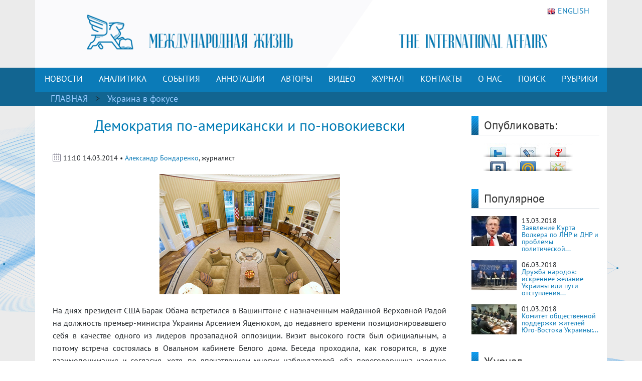

--- FILE ---
content_type: text/html; charset=UTF-8
request_url: https://interaffairs.ru/news/show/10741
body_size: 14281
content:
<!DOCTYPE html >
<!--[if lt IE 7 ]><html class="ie ie6" lang="en"> <![endif]-->
<!--[if IE 7 ]><html class="ie ie7" lang="en"> <![endif]-->
<!--[if IE 8 ]><html class="ie ie8" lang="en"> <![endif]-->
<!--[if (gte IE 9)|!(IE)]><!--><html lang="en-US"> <!--<![endif]-->
<head>
<meta name="zen-verification" content="6XtEWuWySNkdeqY5XiBGhdyBFgP39cOBN9BOufTs08FctoA2ZzMZScuf61IRZhxC" />
<meta name="yandex-verification" content="8a2cefddc9fa372f" />
<meta http-equiv="Content-Type" content="text/html; charset=utf-8" />
<meta name="viewport" content="width=400, initial-scale=1">
<link rel="alternate" type="application/rss+xml" title="RSS" href="https://interaffairs.ru/rss" />
<meta property="og:type" content="article">
<meta property="og:title" content="Демократия по-американски и по-новокиевски" />
<meta property="og:site_name" content="Журнал Международная жизнь" />
<meta property="og:image" content="https://interaffairs.ru/i/img_8124524019658.jpg" />
<meta property="og:image:width" content="540">
<meta property="og:image:height" content="360">
<meta property="og:url" content="https://interaffairs.ru/news/show/10741">
<meta name="twitter:title" content="Демократия по-американски и по-новокиевски" />
<meta name="twitter:domain" content="interaffairs.ru" />
<meta name="twitter:description" content="Журнал Международная жизнь, проблемы внешней политики, дипломатии, национальной безопасности, аналитический журнал" />
<meta name="twitter:image" content="https://interaffairs.ru/i/img_8124524019658.jpg" />
<meta name="twitter:card" content="summary_large_image" />
<meta name="twitter:site" content="@Interaffairs" />
<title>Журнал Международная жизнь - Демократия по-американски и по-новокиевски</title>
<meta name="description" content="Журнал Международная жизнь, проблемы внешней политики, дипломатии, национальной безопасности, аналитический журнал"> 
<link rel="image_src" href="https://interaffairs.ru/i/img_8124524019658.jpg">
<meta name="keywords" content="власть, украина, украинский, сша, новокиевский, представитель, российский, лидер, вооруженный, вашингтон, обама, финансовый, военный, приходить, президент, причем, страна, яценюк, премьер-министр, юго-восток, боевик, старание, политический, якобы, международный, качество, условие, отношение, мнение, прежде">
<meta name="viewport" content="width=device-width, initial-scale=1.0">
    <link rel="shortcut icon" href="/i/favs/favicon.ico" type="image/x-icon" />
<link rel="apple-touch-icon" sizes="57x57" href="/i/favs/apple-touch-icon-57x57.png">
<link rel="apple-touch-icon" sizes="60x60" href="/i/favs/apple-touch-icon-60x60.png">
<link rel="apple-touch-icon" sizes="72x72" href="/i/favs/apple-touch-icon-72x72.png">
<link rel="apple-touch-icon" sizes="76x76" href="/i/favs/apple-touch-icon-76x76.png">
<link rel="apple-touch-icon" sizes="114x114" href="/i/favs/apple-touch-icon-114x114.png">
<link rel="apple-touch-icon" sizes="120x120" href="/i/favs/apple-touch-icon-120x120.png">
<link rel="apple-touch-icon" sizes="144x144" href="/i/favs/apple-touch-icon-144x144.png">
<link rel="apple-touch-icon" sizes="152x152" href="/i/favs/apple-touch-icon-152x152.png">
<link rel="apple-touch-icon" sizes="167x167" href="/i/favs/apple-touch-icon-167x167.png">
<link rel="apple-touch-icon" sizes="180x180" href="/i/favs/apple-touch-icon-180x180.png">
<link rel="icon" type="image/png" href="/i/favs/favicon-16x16.png" sizes="16x16">
<link rel="icon" type="image/png" href="/i/favs/favicon-32x32.png" sizes="32x32">
<link rel="icon" type="image/png" href="/i/favs/favicon-96x96.png" sizes="96x96">
<link rel="icon" type="image/png" href="/i/favs/android-chrome-192x192.png" sizes="192x192">
<meta name="msapplication-square70x70logo" content="/i/favs/smalltile.png" />
<meta name="msapplication-square150x150logo" content="/i/favs/mediumtile.png" />
<meta name="msapplication-wide310x150logo" content="/i/favs/widetile.png" />
<meta name="msapplication-square310x310logo" content="/i/favs/largetile.png" />

<link rel="stylesheet" href="/css/bootstrap.min.css">

<script src="/js/jquery-3.6.0.min.js"></script>



<script src="/js/bootstrap.min.js"></script>

<link rel="stylesheet" href="/css/fontawesome/all.css?version=0.0.1">



<!-- Custom CSS Codes
========================================================= -->

<!--[if IE]>
<style type="text/css">
  .controller{
		width:1060px;
	}
#slider{
	float:left;
	clear:both;
	width:100%;
	padding-bottom:20px;
}
</style>
<![endif]-->
</head>
<meta name="mediator" content="2821144" />
<meta name="mediator_author" content='' />
<meta name="mediator_published_time" content='2014-03-14T11:10:52+0300' />
<meta name="mediator_theme" content='Украина в фокусе' />
                    <body>
<link rel="stylesheet" href='/css/font.css' > <link rel='stylesheet' id='superfish-css' href='/css/superfish.css?version=1' 
type='text/css' media='all' /> <link rel='stylesheet' id='ui-css' href='/css/ui.css?version=1' type='text/css' media='all' /> <link rel='stylesheet' id='base-css' href='/css/base.css?version=4' 
type='text/css' media='all' /> <link rel='stylesheet' id='stylesheet-css' href='/css/style.css?version=5.1.8' type='text/css' media='all' />
    <div class="container color-bg-header">
        <div class="row">
            <div class="col-12 header">
				<!-- Without new year stuff -->
                <a href="/"><img src="/img/header_5.gif" class="img-header" alt="Журнал Международная жизнь" /></a>
				<!-- With new year stuff -->
				<!-- <a href="/"><img src="/img/header_5_12june2021.png" class="img-header" alt="Журнал Международная жизнь" /></a> -->
				<!-- <a href="/rubric/show/81"><img src="/img/header_5_ng_and_80.png" class="img-header" alt="Журнал Международная жизнь" /></a> -->
				<!-- <a href="/"><img src="/img/header_5_ng.png" class="img-header" alt="Журнал Международная жизнь" /></a> -->
                <a class="lang" href="https://en.interaffairs.ru/"><img style="margin-right: 5px;" alt="" src="/img/flag_eng.png" width="16" height="16" />ENGLISH</a>
            </div>
        </div>
    </div>
    <div class="container-fluid" style="background-color: #126591;">
        <div class="container color-bg-menu">
            <div class="row">
                <div class="col-12 pad-menu-no">
                    <nav class="navbar navbar-expand-lg navbar-dark color-bg-menu">
                          	<button class="navbar-toggler" type="button" data-toggle="collapse" data-target="#navbar1" aria-controls="navbar1" aria-expanded="false" aria-label="Toggle navigation">
                                <span class="navbar-toggler-icon"></span>
                            </button>
                        <div class="collapse navbar-collapse justify-content-center dropdown" id="navbar1">
    	                    <ul class="navbar-nav">
                                <li class="nav-item active menu-height-block">
                                    <a class="nav-link text-menu-knopka" href="/rubric/show/76">НОВОСТИ</a>
                                </li>
                                <li class="nav-item active menu-height-block">
                                    <a class="nav-link text-menu-knopka" href="/rubric/show/38">АНАЛИТИКА</a>
                                </li>
                                <li class="nav-item active menu-height-block">
									<a class="nav-link text-menu-knopka" href="/rubric/show/5">СОБЫТИЯ</a>
                                </li>
                                <li class="nav-item active menu-height-block">
                                    <a class="nav-link dropdown-toggle text-menu-knopka" href="#" id="navbarDropdown2" role="button" data-toggle="dropdown" aria-haspopup="true" aria-expanded="false">АННОТАЦИИ</a>
                                    <div class="dropdown-menu dropdown-menu-annotation" aria-labelledby="navbarDropdown">
                                        <a class="dropdown-item" href="/rubric/show/21">На русском</a>
                                        <a class="dropdown-item" href="/rubric/show/22">На английском</a>
                                    </div>
                                </li>
                                <li class="nav-item active menu-height-block">
                                    <a class="nav-link dropdown-toggle text-menu-knopka" href="#" id="navbarDropdown2" role="button" data-toggle="dropdown" aria-haspopup="true" aria-expanded="false">АВТОРЫ</a>
                                    <div class="dropdown-menu dropdown-menu-authors" aria-labelledby="navbarDropdown">
                                        <a class="dropdown-item" href="/author">Авторы сайта</a>
                                        <a class="dropdown-item" href="/jauthor">Авторы журнала</a>
                                    </div>
                                </li>
                                <li class="nav-item active menu-height-block">
                                    <a class="nav-link text-menu-knopka" href="/rubric/show/42">ВИДЕО</a>
                                </li>
                                <li class="nav-item active menu-height-block">
                                    <a class="nav-link text-menu-knopka" href="/virtualread">ЖУРНАЛ</a>
                                </li>
                                <li class="nav-item active menu-height-block">
                                    <a class="nav-link text-menu-knopka" href="/page/show/contacts">КОНТАКТЫ</a>
                                </li>
                                <li class="nav-item active menu-height-block">
                                    <a class="nav-link dropdown-toggle text-menu-knopka" href="#" id="navbarDropdown2" role="button" data-toggle="dropdown" aria-haspopup="true" aria-expanded="false">О&nbsp;НАС</a>
                                    <div class="dropdown-menu dropdown-menu-right" aria-labelledby="navbarDropdown">
                                        <a class="dropdown-item" href="/virtualread/buklet_2017/files/assets/downloads/publication.pdf">Журнал «Международная жизнь» - сегодня</a>
                                        <a class="dropdown-item" href="/page/show/editor">Главный редактор о журнале</a>
                                        <a class="dropdown-item" href="/page/show/council">Совет журнала</a>
										<a class="dropdown-item" href="/page/show/sciencecouncil">Научный совет</a>
                                        <a class="dropdown-item" href="/page/show/editors">Редакционная коллегия</a>
                                        <a class="dropdown-item" href="/page/show/vak">Журнал включен в ВАК</a>
                                        <a class="dropdown-item" href="/page/show/rules">Правила предоставления статей</a>
                                        <a class="dropdown-item" href="/page/show/ethics">Редакционная этика</a>
                                        <a class="dropdown-item" href="/page/show/docs">Документы</a>
										<a class="dropdown-item" href="/page/show/review-statement">Положение о рецензировании</a>
                                        <a class="dropdown-item" href="/paged/show/90year">100-летие журнала</a>
                                        <a class="dropdown-item" href="/page/show/partners">Партнёры</a>
                                    </div>
                                </li>
                                <li class="nav-item active menu-height-block">
                                    <a class="nav-link text-menu-knopka" href="/search">ПОИСК</a>
                                </li>
                                <li class="nav-item dropdown active menu-height-block">
                                    <a class="nav-link dropdown-toggle text-menu-knopka" href="#" id="navbarDropdown1" role="button" data-toggle="dropdown" aria-haspopup="true" aria-expanded="false">РУБРИКИ</a>
                                    <div class="dropdown-menu dropdown-menu-right" aria-labelledby="navbarDropdown">
                                        <a class="dropdown-item" href="/rubric/show/79">100 лет журналу «Международная жизнь»</a>
										<a class="dropdown-item" href="/rubric/show/81">80 лет Победы</a>
                                        <a class="dropdown-item" href="/rubric/show/59">Актуальное интервью</a>
                                        <a class="dropdown-item" href="/rubric/show/21">Аннотации</a>
                                        <a class="dropdown-item" href="/rubric/show/22">Аннотации ENG</a>
                                        <a class="dropdown-item" href="/rubric/show/42">Видео</a>
                                        <a class="dropdown-item" href="/rubric/show/17">Визави с миром</a>
                                        <a class="dropdown-item" href="/rubric/show/37">Говорят послы</a>
										<a class="dropdown-item" href="/rubric/show/78">Дискурс</a>
                                        <a class="dropdown-item" href="/rubric/show/19">Золотая коллекция</a>
                                        <a class="dropdown-item" href="/rubric/show/40">ИноСМИ</a>
                                        <a class="dropdown-item" href="/rubric/show/4">Инфографика</a>
                                        <a class="dropdown-item" href="/rubric/show/45">История без купюр</a>
                                        <a class="dropdown-item" href="/conference">Конференции</a>
                                        <a class="dropdown-item" href="/rubric/show/56">Культурная дипломатия</a>
                                        <a class="dropdown-item" href="/rubric/show/76">Новости</a>
                                        <a class="dropdown-item" target="_blank" href="http://www.reading-hall.ru/nasha_smolenka/index.php">Наша Смоленка: все выпуски</a>
                                        <a class="dropdown-item" href="/rubric/show/11">Рецензии</a>
                                        <a class="dropdown-item" href="/rubric/show/5">События, факты, комментарии</a>
										<a class="dropdown-item" href="/rubric/show/44">Соотечественники</a>
                                        <a class="dropdown-item" href="/rubric/show/20">Специальный выпуск</a>
                                        <a class="dropdown-item" href="/rubric/show/70">Читайте в новом номере</a>
                                        <a class="dropdown-item" href="/rubric/show/41">Что происходит? - Видео</a>
                                        <a class="dropdown-item" href="/rubric/show/38">Экспертная аналитика</a>
                                    </div>
                                </li>
                            </ul>
                        </div>
                    </nav>
                </div>
            </div>
        </div>
    </div>
    <div class="container-fluid" style="background-color: #126591;">
    <div class="container pad-5">
        <a class="text-rubric text-rubric_first" href="/">ГЛАВНАЯ</a><a class="text-rubric"> > </a><span class="text-rubric"">
        <a href="/rubric/show/64">Украина в фокусе</a>         </span>
    </div>
    </div>
    <div class="container" style="background-color: #fff;">
        <div class="row">
            <div class="col-xs-12 col-md-12 col-lg-9">
                <h1 class="article-title">Демократия по-американски и по-новокиевски</h1>
                    <div class="article-pubdate">
                        <img class="calendar-ico-2" src="/img/calendar_ico.png">
                           11:10 14.03.2014 • <a href="/author/show/132">Александр Бондаренко</a>, журналист                    </div>
                    <div class="article-pic">
                    <img src="/i/img_8124524019658.jpg">                    </div>
                    <div class="article-body">
                        <p>На днях президент США Барак Обама встретился в Вашингтоне с назначенным майданной Верховной Радой на должность премьер-министра Украины Арсением Яценюком, до недавнего времени позиционировавшего себя в качестве одного из лидеров прозападной оппозиции. Визит высокого гостя был официальным, а потому встреча состоялась в Овальном кабинете Белого дома. Беседа проходила, как говорится, в духе взаимопонимания и согласия, хотя, по впечатлениям многих наблюдателей, оба переговорщика изрядно нервничали. Например, Яценюк, излагавший свои мысли на английском, отметил, что &laquo;хочет дипломатического урегулирования&raquo; сложившейся ситуации на Украине, однако при этом неуклюже добавил, используя лексикон военного коменданта осажденной крепости: &laquo;Мы никогда не сдадимся!&raquo; Уже позже, выступая перед представителями прессы, в число которых стараниями организаторов приема не попали российские журналисты, премьер-министр оправдал свой тон тем, что якобы Россия &laquo;ведёт дело к войне&raquo;. Разумеется, позиция представителя &laquo;незалежной&raquo; державы нашла полное понимание у американской стороны, которая заверила посланника новокиевских властей &nbsp;в том, что окажет всемерную поддержку и прежде всего в обеспечении суверенитета и территориальной целостности Украины. В частности, Обама безаппеляционно заявил: &laquo;Мы полностью отвергаем планы проведения референдума в Крыму&raquo;. А в качестве чуть ли не основного аргумента в пользу такого решения, указал на то, что плебисцит, мол, организован &laquo;на скорую руку&raquo;.</p>
<p>Президент,&nbsp; по всей видимости, действительно излишне нервничал, так как &laquo;сгоряча&raquo;, вероятно, запамятовал, что несколько лет назад по отношению к косоварам в аналогичной ситуации США уже принимали прямо противоположное решение, которое тоже считал демократичным, справедливым и всесторонне обдуманным, создавая тем самым прецедент в международных отношениях. Причем тогда мнение Сербии, находившейся в положении нынешней Украины, &nbsp;было по сути проигнорировано, причем без принятия во внимание неприемлемых&nbsp; условий для волеизъявления сербского населения в Косово.</p>
<p>Впрочем, Обама, видимо, забыл и про Соглашение (гарантами которого были ближайшие союзники США по НАТО) &nbsp;от 21 февраля 2014 года между президентом Украины Януковичем и лидерами оппозиции (включая Яценюка). Оно было нарушено с поистине рекордной оперативностью: не прошло и суток, как боевики Майдана совершили вооруженный государственный переворот и захватили власть в стране. Теперь эту новокиевскую якобы легитимную власть представляет в Вашингтоне новоиспеченный премьер-министр, и Белый дом далек от мысли упрекать новоявленного высокого назначенца в том, что его полномочия нелегитимны, а само правительство было сформировано на &laquo;скорую руку&raquo;. Скорее всего потому, что рука эта была слишком длинной и тянулась в Киев из США.</p>
<p>Этим же можно объяснить старания президента Соединенных Штатов поскорее &laquo;пробить&raquo; обещанный новокиевским властям миллиардный кредит. Кстати, в обход действующей в США законодательной базы. Именно так считают многие независимые международные аналитики. В Соединенных Штатах действует закон, который запрещает Вашингтону оказывать финансовую помощь режимам, пришедшим к власти путем вооруженного государственного переворота. Так, к примеру, военные, пришедшие к власти в Египте, свергнув президента Мурси, были лишены права получить госкредит от США. А новокиевские власти, запятнавшие себя кровью соотечественников и вероломном предательством собственных&nbsp; обязательств, закрепленных в Соглашении от 21 февраля, по мнению Белого дома, имеют полное право на американские госкредиты и, безусловно, достойны столь щедрой финансовой помощи. Вашингтону давно уже пора снять розовые очки и пристально вглядеться в эту новокиевскую демократию. Вот ее типичные черты, её норов и манеры.</p>
<p>Политическим репрессиям подвергнуты антимайдановские и антибандеровские лидеры юго-востока Украины: &laquo;народный губернатор&raquo; Донбасса Павел Губарев, бывший глава&nbsp; Харьковской области Михаил Добкин, луганский активист &laquo;Молодой гвардии&raquo; Арсен Клинчаев, действующий мэр Харькова Геннадий Кернес.</p>
<p>Легализуются в качестве представителей так называемой национальной гвардии &nbsp;боевики нацистской организации &laquo;Правый сектор&raquo;, которых уже готовят к карательным операциям на юго-востоке Украины.</p>
<p>Черный рынок перенасыщен похищенным из милицейских и войсковых частей огнестрельным боевым оружием. Цены на него за последнюю неделю упали в два раза. Вооруженный бандитизм с каждым днем ширится и приобретает черты узаконенного &laquo;революционного&raquo; рэкета. Причем боевикам Майдана по сути сходит с рук любое преступление: от неспровоцированного расстрела украинских &laquo;гаишников&raquo; до вооруженного нападения на банк. Человек с ружьём и в маске стал хозяином жизни и символом новой киевской власти. Речёвки вооруженных до зубов нацистов: &laquo;Москалей на ножи!&raquo; и &laquo;Бандера придёт &ndash; порядок наведёт!&raquo; - стали не только западноукраинской, но и киевской обыденностью.</p>
<p>В президенты Украины намерены избираться отъявленные нацисты, находящиеся в международном розыске, типа террориста Сашка Билого (он же Александр Музычко) и Дмитрия Яроша (лидера профашистской организации &laquo;Правый сектор&raquo;).</p>
<p>Между тем рядовые украинские пенсионеры-бюджетники&nbsp; (особенно с юго-востока страны) обнаружили в своих счетах недостачу, не согласованную с ними (а точнее: отчисления из пенсий и социальных пособий на реконструкцию и восстановление Киева), и расценили это как финансовый произвол.</p>
<p>Политическая дезинформация в украинских СМИ поставлена на поток. Митинги в защиту населения Крыма путем ловких исправлений в транспарантах на фотоиллюстрациях превращаются на украинских сайтах в свою противоположность, т.е. собрания против вмешательства России в дела Украины. А нанятая за немалые деньги и приглашенная в Севастополе ночью&nbsp; на фотосессию в условиях пленэра политическая антироссийская массовка, выдается стараниями режиссера-&laquo;кукловода&raquo; с главного сейчас в украинском телеэфире киевского &laquo;Пятого канала&raquo; за идейную пятую колонну. Другой новостной телесюжет: один безоружный сознательный украинский боец из караула без труда выпроваживает с территории крымской воинской части целый взвод русскоязычных захватчиков в военном камуфляже. Что это? - телевизионная &laquo;клюква&raquo;, фальшивка, &laquo;деза&raquo;, ложь&hellip; Но, как уверял Геббельс, сто раз повторенная ложь становится правдой. Особенно когда, как сейчас на Украине, образуется безконкурентная, безальтернативная среда, образовавшаяся в результате отключения российских телеканалов. Даже Дунья Миятович, представитель отнюдь не пророссийской ОБСЕ, в этой связи заявила, что репрессивные меры новых украинских властей проблему не решают. По её мнению, следует даже на спорные высказывания отвечать аргументами, а не цензурой, чем по существу и является отключение российских телеканалов, сделанное якобы в интересах национальной безопасности.</p>
<p>Надо полагать, в этих же интересах российских летчиков не выпускают из украинских аэродромов, заставляя ночевать в кабинах самолетов. Только страдает от этого прежде всего безопасность пассажиров, как российских, так и украинских, не говоря уже об авиапутешественниках из других стран, в том числе и США.</p>
<p>Спецслужбы США и американский истэблишмент уже не раз обжигались на выборе себе геополитических союзников. Взять, к примеру, &laquo;Аль-Каиду&raquo; и талибов. Теперь на смену им приходят украинские неонацисты и террористы (так открыто называют представителей новокиевской власти левые депутаты парламента Германии). Похоже, и сейчас радетели демократии по-американски опять готовятся наступить на привычные грабли. Грабли, хоть и другие, но эффект тот же самый.</p>						<p style="text-align: left;"><a href="https://zen.yandex.ru/id/5c62e2c6ae6f0200adeabbc4">Читайте другие материалы журнала &laquo;Международная жизнь&raquo; на нашем канале Яндекс.Дзен.</a></p>
						<p style="text-align: left;">Подписывайтесь на наш Telegram &ndash; канал: <a href="https://t.me/interaffairs">https://t.me/interaffairs</a></p>
                    </div>
                    <div class="article-body article-keywords">
						                    </div>
                    <div class="print"><a href="/news/printable/10741"><img src="/i/print_icon.png" width="40px" alt="Версия для печати" title="Версия для печати"></a></div>
                
                    <div class="related-block">
                    <div class="line-3">
                        <h6 class="last-news">МАТЕРИАЛЫ ПО ТЕМЕ</h6>
                    </div>
					<div class="row"><li class="col-sx-12 col-md-3 col-lg-3 in_number_related"><a class="image-in-number" href="/news/show/53639"><img src="https://interaffairs.ru/i/2025/11/7c89a34850e7500353ba9abed49c647a.jpg" alt="Ильницкий рассказал о кризисе субъектности Запада "></a>
                                    <span><img src="/img/calendar_ico.png"></span>
                                    <span class="span-data-last-news">13-11-2025</span>
                                   <p><a href="/news/show/53639">Ильницкий рассказал о кризисе субъектности Запада </a></p></li><li class="col-sx-12 col-md-3 col-lg-3 in_number_related"><a class="image-in-number" href="/news/show/53631"><img src="https://interaffairs.ru/i/2025/11/53be399b08583e94080ff7ba8bb50918.jpg" alt="Ушаков: разговор с Пауэллом получился «не совсем интересным»"></a>
                                    <span><img src="/img/calendar_ico.png"></span>
                                    <span class="span-data-last-news">12-11-2025</span>
                                   <p><a href="/news/show/53631">Ушаков: разговор с Пауэллом получился «не совсем интересным»</a></p></li><li class="col-sx-12 col-md-3 col-lg-3 in_number_related"><a class="image-in-number" href="/news/show/53410"><img src="https://interaffairs.ru/i/2025/10/b1b37672236228af07fb9212bea3b528.jpg" alt="В Индии отказались заключать сделки с США под «дулом пистолета»"></a>
                                    <span><img src="/img/calendar_ico.png"></span>
                                    <span class="span-data-last-news">24-10-2025</span>
                                   <p><a href="/news/show/53410">В Индии отказались заключать сделки с США под «дулом пистолета»</a></p></li><li class="col-sx-12 col-md-3 col-lg-3 in_number_related"><a class="image-in-number" href="/news/show/52119"><img src="https://interaffairs.ru/i/2025/07/9a2cf525d8426524db90ef05802aa490.jpg" alt="Жапаров назвал неправильным желание некоторых политиков избавиться от русского языка"></a>
                                    <span><img src="/img/calendar_ico.png"></span>
                                    <span class="span-data-last-news">05-07-2025</span>
                                   <p><a href="/news/show/52119">Жапаров назвал неправильным желание некоторых политиков...</a></p></li></div></div>  
            </div>
            <div class="col-xs-12 col-md-12 col-lg-3">
            	<div class="row">
    <div class="col-lg-12">
        <div class="line-1-sidebar-2">
            <h6 class="last-news">Опубликовать:</h6>
        </div>
        <div class="tab-content" style="padding-right: 10px;">
        	<div id="share_right" class="clear"> <div id="listSocial"><ul><li id="ls3"><a onclick="window.open('http://twitter.com/share?text=Демократия по-американски и по-новокиевски | Журнал «Международная жизнь»&amp;url=https://interaffairs.ru/news/show/10741', 'twitter', 'width=626, height=436'); return false;" href="http://twitter.com/share?text=Демократия по-американски и по-новокиевски | Журнал «Международная жизнь»&amp;url=https://interaffairs.ru/news/show/10741" title="Твитнуть">Твитнуть</a></li> <li id="ls4"><a onclick="window.open('http://www.livejournal.com/update.bml?event=https://interaffairs.ru/news/show/10741&amp;subject=Демократия по-американски и по-новокиевски | Журнал «Международная жизнь»', 'lj', 'width=626, height=436'); return false;" href="http://www.livejournal.com/update.bml?event=https://interaffairs.ru/news/show/10741&amp;subject=Демократия по-американски и по-новокиевски | Журнал «Международная жизнь»" title="Опубликовать в своем блоге livejournal.com">Опубликовать в своем блоге livejournal.com</a></li><li id="ls5"><a onclick="window.open('http://wow.ya.ru/posts_share_link.xml?url=https://interaffairs.ru/news/show/10741&amp;title=Демократия по-американски и по-новокиевски | Журнал «Международная жизнь»', 'yaru', 'width=626, height=436'); return false;" href="http://wow.ya.ru/posts_share_link.xml?url=https://interaffairs.ru/news/show/10741&amp;title=Демократия по-американски и по-новокиевски | Журнал «Международная жизнь»" title="Поделиться с друзьями на Я.ру">Поделиться с друзьями на Я.ру</a></li><li id="ls6"><a onclick="window.open('http://vk.com/share.php?url=https://interaffairs.ru/news/show/10741', 'vkontakte', 'width=626, height=436'); return false;" href="http://vk.com/share.php?url=https://interaffairs.ru/news/show/10741" title="Поделиться с друзьями ВКонтакте">Поделиться с друзьями ВКонтакте</a></li><li id="ls7"><a onclick="window.open('http://connect.mail.ru/share?share_url=https://interaffairs.ru/news/show/10741', 'mmir', 'width=626, height=436'); return false;" href="http://connect.mail.ru/share?share_url=https://interaffairs.ru/news/show/10741" title="Поделиться с друзьями Моего Мира на Mail.ru">Поделиться с друзьями Моего Мира на Mail.ru</a></li><li id="ls8"><a onclick="window.open('http://www.odnoklassniki.ru/dk?st.cmd=addShare&amp;st.s=1&amp;st._surl=https://interaffairs.ru/news/show/10741', 'odkl', 'width=626, height=436'); return false;" href="http://www.odnoklassniki.ru/dk?st.cmd=addShare&amp;st.s=1&amp;st._surl=https://interaffairs.ru/news/show/10741" title="Поделиться с друзьями в Одноклассниках">Поделиться с друзьями в Одноклассниках</a></li> </ul> </div></div>        </div>
    </div>
	<div class="col-lg-12">
        <div class="line-1-sidebar-2">
            <h6 class="last-news">Популярное</h6>
        </div>
        <div class="tab-content">
            <ul class="bok-menu-rubrics">
                
                                    <li>    
        <a href="/news/show/19491"><img src="/i/cache/cf2c7de65bbbff8ee9eaecbdd3a3ea60_w90_h60_cp_sc.jpg" width="90" height="60" alt="Заявление Курта Волкера по ЛНР и ДНР и проблемы политической реальности"></a>
        <p>
            <span>13.03.2018</span><a href="/news/show/19491" alt="Заявление Курта Волкера по ЛНР и ДНР и проблемы политической реальности" title="Заявление Курта Волкера по ЛНР и ДНР и проблемы политической реальности">Заявление Курта Волкера по ЛНР и ДНР и проблемы политической...</a>
        </p>
                    </li>
                                    
                                    <li>    
        <a href="/news/show/19465"><img src="/i/cache/ce1132c00360ab7daabbd61f100039eb_w90_h60_cp_sc.jpg" width="90" height="60" alt="Дружба народов: искреннее желание Украины или пути отступления США?"></a>
        <p>
            <span>06.03.2018</span><a href="/news/show/19465" alt="Дружба народов: искреннее желание Украины или пути отступления США?" title="Дружба народов: искреннее желание Украины или пути отступления США?">Дружба народов: искреннее желание Украины или пути отступления...</a>
        </p>
                    </li>
                                    
                                    <li>    
        <a href="/news/show/19441"><img src="/i/cache/105e35250ff5cc9773436bc91196e1bd_w90_h60_cp_sc.JPG" width="90" height="60" alt="Комитет общественной поддержки жителей   Юго-Востока Украины: год 2018"></a>
        <p>
            <span>01.03.2018</span><a href="/news/show/19441" alt="Комитет общественной поддержки жителей   Юго-Востока Украины: год 2018" title="Комитет общественной поддержки жителей   Юго-Востока Украины: год 2018">Комитет общественной поддержки жителей   Юго-Востока Украины:...</a>
        </p>
                    </li>
                                         
            </ul>
        </div>
    </div>
    	<div class="col-lg-12">
        <div class="line-1-sidebar-2">
            <h6 class="last-news">Журнал</h6>
        </div>
        <div class="tab-content">
                         <ul class="block_confe">
                            <li>
                                	    
                                
                                <div style="float: left;text-align: center;">
                                <a href="/virtualread/ia_rus/122025/files/assets/downloads/publication.pdf"><img width="140" height="197" src="/i/2025/12/2ed4aa60ea8dd8a599bcf3869dda886a.jpg"/></a>
                                <p><a href="/jauthor/num/2025/12">Текстовая версия</a></p>
                                <p><a href="/virtualread/ia_rus/122025/files/assets/downloads/publication.pdf">PDF версия</a></p>
                                 </div>
                        
                                
                                <div style="float: left;text-align: center;">
                                <a href="/virtualread/ia_rus/112025/files/assets/downloads/publication.pdf"><img width="140" height="197" src="/i/2025/11/38d4a3160cf10da58860f402ea7e1f38.jpg"/></a>
                                <p><a href="/jauthor/num/2025/11">Текстовая версия</a></p>
                                <p><a href="/virtualread/ia_rus/112025/files/assets/downloads/publication.pdf">PDF версия</a></p>
                                 </div>
                            </li>
        </ul>   
        </div>
    </div>
    <div class="col-lg-12">
    <div class="subscribe">
                <div style="text-align: initial;"><img src="/img/ic-mail.png" class="img-icon-podpiska"> <span class="text-title-podpiska" >EMAIL ПОДПИСКА</span></div>
                <div class="text-content-podpiska">Подпишитесь на лучшие материалы журнала «Международная жизнь»</div>
                <a href="/subscribe/" class="btn btn-knopka-podpisatsa">ПОДПИСАТЬСЯ</a>

<!--
                <a class="subscribe_button button" href="/subscribe/">
                <span class="button__text">Подписаться</span>
                </a>
-->
    </div>
    </div>
</div>            </div>
            </div>
            <div class="col-xs-12 col-md-12 col-lg-9">
                <div id="share" class="clear"> <div id="listSocial"><ul><li id="ls3"><a onclick="window.open('http://twitter.com/share?text=Демократия по-американски и по-новокиевски | Журнал «Международная жизнь»&amp;url=https://interaffairs.ru/news/show/10741', 'twitter', 'width=626, height=436'); return false;" href="http://twitter.com/share?text=Демократия по-американски и по-новокиевски | Журнал «Международная жизнь»&amp;url=https://interaffairs.ru/news/show/10741" title="Твитнуть">Твитнуть</a></li> <li id="ls4"><a onclick="window.open('http://www.livejournal.com/update.bml?event=https://interaffairs.ru/news/show/10741&amp;subject=Демократия по-американски и по-новокиевски | Журнал «Международная жизнь»', 'lj', 'width=626, height=436'); return false;" href="http://www.livejournal.com/update.bml?event=https://interaffairs.ru/news/show/10741&amp;subject=Демократия по-американски и по-новокиевски | Журнал «Международная жизнь»" title="Опубликовать в своем блоге livejournal.com">Опубликовать в своем блоге livejournal.com</a></li><li id="ls5"><a onclick="window.open('http://wow.ya.ru/posts_share_link.xml?url=https://interaffairs.ru/news/show/10741&amp;title=Демократия по-американски и по-новокиевски | Журнал «Международная жизнь»', 'yaru', 'width=626, height=436'); return false;" href="http://wow.ya.ru/posts_share_link.xml?url=https://interaffairs.ru/news/show/10741&amp;title=Демократия по-американски и по-новокиевски | Журнал «Международная жизнь»" title="Поделиться с друзьями на Я.ру">Поделиться с друзьями на Я.ру</a></li><li id="ls6"><a onclick="window.open('http://vk.com/share.php?url=https://interaffairs.ru/news/show/10741', 'vkontakte', 'width=626, height=436'); return false;" href="http://vk.com/share.php?url=https://interaffairs.ru/news/show/10741" title="Поделиться с друзьями ВКонтакте">Поделиться с друзьями ВКонтакте</a></li><li id="ls7"><a onclick="window.open('http://connect.mail.ru/share?share_url=https://interaffairs.ru/news/show/10741', 'mmir', 'width=626, height=436'); return false;" href="http://connect.mail.ru/share?share_url=https://interaffairs.ru/news/show/10741" title="Поделиться с друзьями Моего Мира на Mail.ru">Поделиться с друзьями Моего Мира на Mail.ru</a></li><li id="ls8"><a onclick="window.open('http://www.odnoklassniki.ru/dk?st.cmd=addShare&amp;st.s=1&amp;st._surl=https://interaffairs.ru/news/show/10741', 'odkl', 'width=626, height=436'); return false;" href="http://www.odnoklassniki.ru/dk?st.cmd=addShare&amp;st.s=1&amp;st._surl=https://interaffairs.ru/news/show/10741" title="Поделиться с друзьями в Одноклассниках">Поделиться с друзьями в Одноклассниках</a></li> </ul> </div></div>
                <div class="clear block_empty10"></div><div class="block_empty10"></div>				<!-- 
                <div id="disqus_thread"></div>
                <script type="text/javascript">
                    /* * * CONFIGURATION VARIABLES * * */
                    var disqus_shortname = 'interaffairs';

                    /* * * DON'T EDIT BELOW THIS LINE * * */
                    (function() {
                        var dsq = document.createElement('script'); dsq.type = 'text/javascript'; dsq.async = true;
                        dsq.src = 'https://' + disqus_shortname + '.disqus.com/embed.js';
                        (document.getElementsByTagName('head')[0] || document.getElementsByTagName('body')[0]).appendChild(dsq);
                    })();
                </script>
                <noscript>Please enable JavaScript to view the <a href="https://disqus.com/?ref_noscript" rel="nofollow">comments powered by Disqus.</a></noscript>
				 -->
            </div>
        </div>
    </div>
<!-- Footer -->
 <div class="container color-footer">
        <div class="row" style="line-height: 1;">
            <div class="col-md-3 col-footer-1">
                    <h5 class="line line-footer line-line-footer">
                        <span><strong><a class="text-title-footer" style="color: white;">Контакты</a></strong></span>
                    </h5>
                            <p><img src="/img/ic-map.png"> <a href="/page/show/contacts" class="color-text-a-footer">Москва, Гороховский переулок, 14</a></p>
                            <p><span><a href="mailto:journal@interaffairs.ru" target="_blank" class="color-text-a-footer">journal@interaffairs.ru</a>
                            <p><img src="/img/ic-mobile.png"> <a href="tel:+74992653781" class="color-text-a-footer">+7(499)265-37-81</a></p>
                            <p>Главный редактор: А.Г. Оганесян</p>
                </div>
            <div class="col-md-9 col-footer-1">
                <div class="row">
                    <div class="col-12">
                        <h5 class="line line-footer line-line-footer">
                            <span><strong><a class="text-title-footer" style="color: white;">Партнеры</a></strong></span>
                        </h5>
                    </div>
                </div>
                <div class="row" style="margin-left: 1px;">
                    <div class="council-footer">
                    <div class="council-center-footer-in"><a title="Министерство иностранных дел РФ" target="_blank" href="http://www.mid.ru/"><img alt="Министерство иностранных дел РФ" src="/img/midrf.png" /></a></div>
                    </div>
                    <div class="council-footer">
                    <div class="council-center-footer-in"><a title="Московский государственный институт международных отношений МГИМО (У) МИД РФ" target="_blank" href="http://www.mgimo.ru/"><img alt="Московский государственный институт международных отношений МГИМО (У) МИД РФ" src="/img/mgimo.png" /></a></div>
                    </div>
                    <div class="council-footer">
                    <div class="council-center-footer-in"><a title="Фонд стратегической культуры" target="_blank" href="http://www.fondsk.ru/"><img alt="Фонд стратегической культуры" src="/img/fondsk.png" /></a></div>
                    </div>
                    <div class="council-footer">
                    <div class="council-center-footer-in"><a title="Дипломатическая Академия МИД РФ" target="_blank" href="http://www.dipacademy.ru/"><img alt="Дипломатическая Академия МИД РФ" src="/img/dipacademy1.png" /></a></div>
                    </div>
                    <div class="council-footer">
                    <div class="council-center-footer-in"><a title="Информационно - аналитическое издание Фонда исторической перспективы" target="_blank" href="http://www.stoletie.ru/"><img alt="Информационно - аналитическое издание Фонда исторической перспективы" src="/i/banner_stol.jpg" /></a></div>
                    </div>
                    <div class="council-footer">
                    <div class="council-center-footer-in"><a title="Торгово-промышленная палата РФ" target="_blank" href="http://www.tpprf.ru/"><img alt="Торгово-промышленная палата РФ" src="/i/tpp.gif" /></a></div>
                    </div>
                    <div class="council-footer">
                    <div class="council-center-footer-in"><a title="Россотрудничество" target="_blank" href="http://rs.gov.ru/"><img alt="Россотрудничество" src="/i/rossotr.gif" /></a></div>
                    </div>
                    <div class="council-footer">
                    <div class="council-center-footer-in"><a title="www.ervik-eu.org" target="_blank" href="http://www.ervik-eu.org/"><img alt="www.ervik-eu.org" src="/i/ervik.jpg" /></a></div>
                    </div>
                    <div class="council-footer">
                    <div class="council-center-footer-in"><a title="shafranik.ru | Шафраник Юрий Константинович" target="_blank" href="http://www.shafranik.ru/"><img alt="shafranik.ru | Шафраник Юрий Константинович" src="/i/2018/12/ee6334c9e68f901720994f2a11c2f6b1.jpg" /></a></div>
                    </div>
                    <div class="council-footer">
                    <div class="council-center-footer-in"><a title="МИА «Россия сегодня»" target="_blank" href="http://россиясегодня.рф/"><img src="/img/russiatoday1.png"></a></div>
                    </div>
                    <div class="council-footer">
                    <div class="council-center-footer-in"><a title="ПИР-Центр" target="_blank" href="https://www.pircenter.org/"><img alt="ПИР-Центр" src="/i/pir.png" /></a></div>
                    </div>
                    <div class="council-footer">
                    <div class="council-center-footer-in"><a title="spisaniemo.bg" target="_blank" href="http://spisaniemo.bg/"><img alt="spisaniemo.bg" src="/i/banner_mo.jpg" /></a></div>
                    </div>
                    <div class="council-footer">
                    <div class="council-center-footer-in"><a title="Международная выставка-форум «Россия»" target="_blank" href="https://russia.ru/"><img alt="Международная выставка-форум «Россия»" src="/i/rossiya.png" /></a></div>
                    </div>
                    <div class="council-footer">
                    <div class="council-center-footer-in"><a title="Человек и мир" target="_blank" href="https://perspectum.info/"><img alt="Человек и мир" src="/img/chelovek_i_mir.jpg" /></a></div>
                    </div>
                    <div class="council-footer">
                    <div class="council-center-footer-in"><a title="Modern Diplomacy" target="_blank" href="http://moderndiplomacy.eu/"><img alt="Modern Diplomacy" src="/i/2017/10/d3e8922efc6a0ca233938348a9561e96.jpg" /></a></div>
                    </div>
                    <div class="council-footer">
                    <div class="council-center-footer-in"><a title="БРИКС. Мир Традиций" target="_blank" href="https://www.bricsmt.ru/"><img alt="БРИКС. Мир Традиций" src="/i/2023/03/076fb412fa6f7eaa1e0064aadc4281a4.png" /></a></div>
                    </div>
                </div>
                <div class="row">
                    <div class="col-12 hidden col-footer-1">
                        <a href="/?show_desktop_mode=true" class="color-text-a-footer">Полная версия сайта</a>
                    </div>
                </div>
                </div>
                <div class="col column-one-third no-mobile">
                </div>
        </div>
        <div class="row color-footer-2">
            <div class="col-xs-12 col-md-12 col-sm-12 col-lg-8">
                <p class="text-bottom-footer" style="margin-top: 16px;">© МИД РФ, Редакция журнала «Международная жизнь». 2009 – 2025</p>
                                </div>
            <div class="col-sm-12 col-lg-4 no-mobile">

                        <div class="soc">
                                        <!-- Rating@Mail.ru logo -->
                                        <a href="https://top.mail.ru/jump?from=3053479">
                                        <img src="//top-fwz1.mail.ru/counter?id=3053479;t=341;l=1" 
                                        style="border:0;" height="18" width="88" alt="Рейтинг@Mail.ru" /></a>
                                        <!-- //Rating@Mail.ru logo -->
                            <a href="/rss" class="color-text-a-footer"><i class="fas fa-rss icon-footer-soc"></i></a>
                            <a target="_blank" rel="nofollow" href="https://vk.com/club27384337" class="color-text-a-footer"><i class="fab fa-vk icon-footer-soc"></i></a>
                            <a target="_blank" rel="nofollow" href="https://twitter.com/Interaffairs" class="color-text-a-footer"><i class="fab fa-x-twitter icon-footer-soc"></i></a>
                            <a target="_blank" rel="nofollow" href="https://www.youtube.com/user/interaffairs" class="color-text-a-footer"><i class="fab fa-youtube icon-footer-soc"></i></a>
							<a target="_blank" rel="nofollow" href="https://rutube.ru/channel/24366529/" class="color-text-a-footer"><i class="fa fa-registered icon-footer-soc"></i></a>
                            <a target="_blank" rel="nofollow" href="https://t.me/interaffairs" class="color-text-a-footer"><i class="fab fa-telegram-plane icon-footer-soc"></i></a>
							<a target="_blank" rel="nofollow" href="https://ok.ru/group/59714880405522" class="color-text-a-footer"><i class="fab fa-odnoklassniki icon-footer-soc"></i></a>
							<a target="_blank" rel="nofollow" href="https://zen.yandex.ru/id/5c62e2c6ae6f0200adeabbc4" class="color-text-a-footer"><i class="fab fa-yandex icon-footer-soc"></i></a>
                        </div>
            </div>
        </div>
    </div>

<!--<script type='text/javascript' src='/js/jquery.js'></script>-->
<!--<script type='text/javascript' src='/js/customM.js'></script>-->
<!--<script type='text/javascript' src='/js/easing.min.js'></script>-->
<!--<script type='text/javascript' src='/js/superfish.js'></script>-->
<!--<script type='text/javascript' src='/js/carouFredSel.js'></script>-->
<!--<script type='text/javascript' src='/js/mobilemenu.js'></script>-->
<!--<script type='text/javascript' src='/js/ui.js'></script>-->
<!--<script type='text/javascript' src='/js/html5.js'></script>-->
<!--<script type='text/javascript' src='/js/flexslider-min.js'></script>-->
<!--<script type='text/javascript' src='/js/jquery.flexslider-min.js'></script>-->
<!--<script type='text/javascript' src='/js/mypassion.js'></script>-->

<!-- Google tag (gtag.js) -->
<script async src="https://www.googletagmanager.com/gtag/js?id=G-KENQXX13R1"></script>
<script>
  window.dataLayer = window.dataLayer || [];
  function gtag(){dataLayer.push(arguments);}
  gtag('js', new Date());

  gtag('config', 'G-KENQXX13R1');
</script>
<!-- Yandex.Metrika counter -->
<script type="text/javascript" >
    (function (d, w, c) {
        (w[c] = w[c] || []).push(function() {
            try {
                w.yaCounter19745413 = new Ya.Metrika2({
                    id:19745413,
                    clickmap:true,
                    trackLinks:true,
                    accurateTrackBounce:true,
                    webvisor:true
                });
            } catch(e) { }
        });

        var n = d.getElementsByTagName("script")[0],
            s = d.createElement("script"),
            f = function () { n.parentNode.insertBefore(s, n); };
        s.type = "text/javascript";
        s.async = true;
        s.src = "https://mc.yandex.ru/metrika/tag.js";

        if (w.opera == "[object Opera]") {
            d.addEventListener("DOMContentLoaded", f, false);
        } else { f(); }
    })(document, window, "yandex_metrika_callbacks2");
</script>
<link rel='stylesheet' id='stylesheet-css'  href='/css/bottom.css?version=1.2' type='text/css' media='all' />
<noscript><div><img src="https://mc.yandex.ru/watch/19745413" style="position:absolute; left:-9999px;" alt="" /></div></noscript>
<!-- /Yandex.Metrika counter -->
<!-- Rating@Mail.ru counter -->
<script type="text/javascript">
var _tmr = window._tmr || (window._tmr = []);
_tmr.push({id: "3053479", type: "pageView", start: (new Date()).getTime()});
(function (d, w, id) {
  if (d.getElementById(id)) return;
  var ts = d.createElement("script"); ts.type = "text/javascript"; ts.async = true; ts.id = id;
  ts.src = (d.location.protocol == "https:" ? "https:" : "http:") + "//top-fwz1.mail.ru/js/code.js";
  var f = function () {var s = d.getElementsByTagName("script")[0]; s.parentNode.insertBefore(ts, s);};
  if (w.opera == "[object Opera]") { d.addEventListener("DOMContentLoaded", f, false); } else { f(); }
})(document, window, "topmailru-code");
</script><noscript><div>
<img src="//top-fwz1.mail.ru/counter?id=3053479;js=na" style="border:0;position:absolute;left:-9999px;" alt="" />
</div></noscript>
<!-- //Rating@Mail.ru counter --> <script type='text/javascript' src='/js/stats.js'></script>
 <script type="text/javascript">
 window.onload=sendStats(10741);
 </script>
 <script class="js-mediator-script">
!function(e){function t(t,n){if(!(n in e)){for(var r,a=e.document,i=a.scripts,o=i.length;o--;)if(-1!==i[o].src.indexOf(t)){r=i[o];break}if(!r){r=a.createElement("script"),r.type="text/javascript",r.async=!0,r.defer=!0,r.src=t,r.charset="UTF-8";var d=function(){var e=a.getElementsByTagName("script")[0];e.parentNode.insertBefore(r,e)};"[object Opera]"==e.opera?a.addEventListener?a.addEventListener("DOMContentLoaded",d,!1):e.attachEvent("onload",d):d()}}}t("//mediator.mail.ru/script/2821144/","_mediator")}(window);
</script>
<!-- / Footer -->
</body>
</html>
